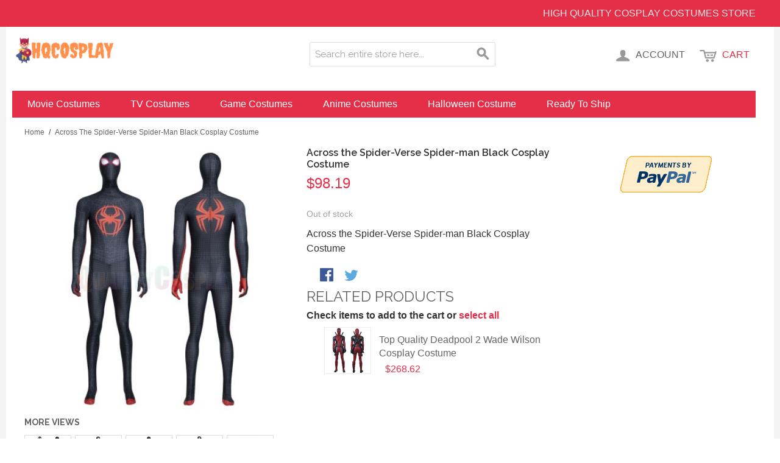

--- FILE ---
content_type: text/html; charset=UTF-8
request_url: https://www.hqcosplay.com/across-the-spider-verse-spider-man-black-cosplay-costume.html
body_size: 10495
content:

<!DOCTYPE html>

<!--[if lt IE 7 ]> <html lang="en" id="top" class="no-js ie6"> <![endif]-->
<!--[if IE 7 ]>    <html lang="en" id="top" class="no-js ie7"> <![endif]-->
<!--[if IE 8 ]>    <html lang="en" id="top" class="no-js ie8"> <![endif]-->
<!--[if IE 9 ]>    <html lang="en" id="top" class="no-js ie9"> <![endif]-->
<!--[if (gt IE 9)|!(IE)]><!--> <html lang="en" id="top" class="no-js"> <!--<![endif]-->

<head>
<meta http-equiv="Content-Type" content="text/html; charset=utf-8" />
<title>Across the Spider-Verse Spider-man Black Cosplay Costume - HQCOSPLAY</title>
<meta name="description" content="Best Across the Spider-Verse Spider-man Black Cosplay Costume in High Quality Cosplay Costumes Store Across the Spider-Verse Spider-man Black Cosplay Costume" />
<meta name="keywords" content="Across the Spider-Verse Spider-man Black Cosplay Costume, , Cosplay Costumes" />
<meta name="robots" content="INDEX,FOLLOW" />
<link rel="icon" href="https://www.hqcosplay.com/media/favicon/default/favicon.png" type="image/x-icon" />
<link rel="shortcut icon" href="https://www.hqcosplay.com/media/favicon/default/favicon.png" type="image/x-icon" />
<!--[if lt IE 7]>
<script type="text/javascript">
//<![CDATA[
    var BLANK_URL = 'https://www.hqcosplay.com/js/blank.html';
    var BLANK_IMG = 'https://www.hqcosplay.com/js/spacer.gif';
//]]>
</script>
<![endif]-->
<link rel="stylesheet" type="text/css" href="https://www.hqcosplay.com/js/tm/easylightbox/lightbox/css/lightbox.css" />
<link rel="stylesheet" type="text/css" href="https://www.hqcosplay.com/js/calendar/calendar-win2k-1.css" />
<link rel="stylesheet" type="text/css" href="https://www.hqcosplay.com/js/mageworx/lightbox/css/lightbox.css" />
<link rel="stylesheet" type="text/css" href="https://www.hqcosplay.com/skin/frontend/base/default/css/mageworx/customoptions/customoptions.css" media="all" />
<script type="text/javascript" src="https://www.hqcosplay.com/js/prototype/prototype.js"></script>
<script type="text/javascript" src="https://www.hqcosplay.com/js/lib/jquery/jquery-1.12.1.min.js"></script>
<script type="text/javascript" src="https://www.hqcosplay.com/js/lib/jquery/noconflict.js"></script>
<script type="text/javascript" src="https://www.hqcosplay.com/js/lib/ccard.js"></script>
<script type="text/javascript" src="https://www.hqcosplay.com/js/prototype/validation.js"></script>
<script type="text/javascript" src="https://www.hqcosplay.com/js/scriptaculous/builder.js"></script>
<script type="text/javascript" src="https://www.hqcosplay.com/js/scriptaculous/effects.js"></script>
<script type="text/javascript" src="https://www.hqcosplay.com/js/scriptaculous/dragdrop.js"></script>
<script type="text/javascript" src="https://www.hqcosplay.com/js/scriptaculous/controls.js"></script>
<script type="text/javascript" src="https://www.hqcosplay.com/js/scriptaculous/slider.js"></script>
<script type="text/javascript" src="https://www.hqcosplay.com/js/varien/js.js"></script>
<script type="text/javascript" src="https://www.hqcosplay.com/js/varien/form.js"></script>
<script type="text/javascript" src="https://www.hqcosplay.com/js/mage/translate.js"></script>
<script type="text/javascript" src="https://www.hqcosplay.com/js/mage/cookies.js"></script>
<script type="text/javascript" src="https://www.hqcosplay.com/js/tm/easylightbox/lightbox/js/lightbox.js"></script>
<script type="text/javascript" src="https://www.hqcosplay.com/js/tm/easylightbox/easylightbox.js"></script>
<script type="text/javascript" src="https://www.hqcosplay.com/js/varien/product.js"></script>
<script type="text/javascript" src="https://www.hqcosplay.com/js/varien/product_options.js"></script>
<script type="text/javascript" src="https://www.hqcosplay.com/js/varien/configurable.js"></script>
<script type="text/javascript" src="https://www.hqcosplay.com/js/calendar/calendar.js"></script>
<script type="text/javascript" src="https://www.hqcosplay.com/js/calendar/calendar-setup.js"></script>
<script type="text/javascript" src="https://www.hqcosplay.com/js/mageworx/lightbox/js/lightbox.js"></script>
<script type="text/javascript" src="https://www.hqcosplay.com/js/mageworx/tagtip.js"></script>
<script type="text/javascript" src="https://www.hqcosplay.com/skin/frontend/shop/default/js/lib/modernizr.custom.min.js"></script>
<script type="text/javascript" src="https://www.hqcosplay.com/skin/frontend/shop/default/js/lib/selectivizr.js"></script>
<script type="text/javascript" src="https://www.hqcosplay.com/skin/frontend/shop/default/js/lib/matchMedia.js"></script>
<script type="text/javascript" src="https://www.hqcosplay.com/skin/frontend/shop/default/js/lib/matchMedia.addListener.js"></script>
<script type="text/javascript" src="https://www.hqcosplay.com/skin/frontend/shop/default/js/lib/enquire.js"></script>
<script type="text/javascript" src="https://www.hqcosplay.com/skin/frontend/shop/default/js/app.js"></script>
<script type="text/javascript" src="https://www.hqcosplay.com/skin/frontend/shop/default/js/lib/jquery.cycle2.min.js"></script>
<script type="text/javascript" src="https://www.hqcosplay.com/skin/frontend/shop/default/js/lib/jquery.cycle2.swipe.min.js"></script>
<script type="text/javascript" src="https://www.hqcosplay.com/skin/frontend/shop/default/js/slideshow.js"></script>
<script type="text/javascript" src="https://www.hqcosplay.com/skin/frontend/shop/default/js/lib/imagesloaded.js"></script>
<script type="text/javascript" src="https://www.hqcosplay.com/skin/frontend/shop/default/js/minicart.js"></script>
<script type="text/javascript" src="https://www.hqcosplay.com/skin/frontend/shop/default/js/lib/elevatezoom/jquery.elevateZoom-3.0.8.min.js"></script>
<link rel="stylesheet" href="//fonts.googleapis.com/css?family=Raleway:300,400,500,700,600" />
<link rel="canonical" href="https://www.hqcosplay.com/across-the-spider-verse-spider-man-black-cosplay-costume.html" />
<!--[if  (lte IE 8) & (!IEMobile)]>
<link rel="stylesheet" type="text/css" href="https://www.hqcosplay.com/skin/frontend/shop/default/css/styles-ie8.css" media="all" />
<link rel="stylesheet" type="text/css" href="https://www.hqcosplay.com/skin/frontend/shop/default/css/madisonisland-ie8.css" media="all" />
<![endif]-->
<!--[if (gte IE 9) | (IEMobile)]><!-->
<link rel="stylesheet" type="text/css" href="https://www.hqcosplay.com/skin/frontend/shop/default/css/styles.css" media="all" />
<link rel="stylesheet" type="text/css" href="https://www.hqcosplay.com/skin/frontend/shop/default/css/madisonisland.css" media="all" />
<!--<![endif]-->
<!--[if lt IE 8]>
<link rel="stylesheet" type="text/css" href="https://www.hqcosplay.com/js/mageworx/lightbox/css/lightbox-ie.css" />
<![endif]-->

<script type="text/javascript">
//<![CDATA[
Mage.Cookies.path     = '/';
Mage.Cookies.domain   = '.www.hqcosplay.com';
//]]>
</script>
<meta name="viewport" content="initial-scale=1.0, width=device-width" />

<script type="text/javascript">
//<![CDATA[
optionalZipCountries = ["HK","IE","MO","PA"];
//]]>
</script>
<script type="text/javascript">//<![CDATA[
        var Translator = new Translate([]);
        //]]></script></head>
<body class=" catalog-product-view catalog-product-view product-across-the-spider-verse-spider-man-black-cosplay-costume">
<div class="wrapper">
        <noscript>
        <div class="global-site-notice noscript">
            <div class="notice-inner">
                <p>
                    <strong>JavaScript seems to be disabled in your browser.</strong><br />
                    You must have JavaScript enabled in your browser to utilize the functionality of this website.                </p>
            </div>
        </div>
    </noscript>
    <div class="page">
        
<div class="header-language-background">
    <div class="header-language-container">
        <div class="store-language-container">
                    </div>

        
        <p class="welcome-msg">High Quality Cosplay Costumes Store </p>
    </div>
</div>

<header id="header" class="page-header">
    <div class="page-header-container">
        <a class="logo" href="https://www.hqcosplay.com/">
            <img src="https://www.hqcosplay.com/skin/frontend/base/default/images/logo.png" alt="Quality Cosplay" class="large" />
            <img src="https://www.hqcosplay.com/skin/frontend/base/default/images/logo.png" alt="Quality Cosplay" class="small" />
        </a>

                <div class="store-language-container"></div>

        <!-- Skip Links -->

        <div class="skip-links">
            <a href="#header-nav" class="skip-link skip-nav">
                <span class="icon"></span>
                <span class="label">Menu</span>
            </a>

            <a href="#header-search" class="skip-link skip-search">
                <span class="icon"></span>
                <span class="label">Search</span>
            </a>

            <div class="account-cart-wrapper">
                <a href="https://www.hqcosplay.com/customer/account/" data-target-element="#header-account" class="skip-link skip-account">
                    <span class="icon"></span>
                    <span class="label">Account</span>
                </a>

                <!-- Cart -->

                <div class="header-minicart">
                    

<a href="https://www.hqcosplay.com/checkout/cart/" data-target-element="#header-cart" class="skip-link skip-cart  no-count">
    <span class="icon"></span>
    <span class="label">Cart</span>
    <span class="count">0</span>
</a>

<div id="header-cart" class="block block-cart skip-content">
    
<div id="minicart-error-message" class="minicart-message"></div>
<div id="minicart-success-message" class="minicart-message"></div>

<div class="minicart-wrapper">

    <p class="block-subtitle">
        Recently added item(s)        <a class="close skip-link-close" href="#" title="Close">&times;</a>
    </p>

                    <p class="empty">You have no items in your shopping cart.</p>

    </div>
</div>
                </div>
            </div>


        </div>

        <!-- Navigation -->

        <div id="header-nav" class="skip-content">
            
    <nav id="nav">
        <ol class="nav-primary">
            <li  class="level0 nav-1 first parent"><a href="https://www.hqcosplay.com/movie-costumes.html" class="level0 has-children">Movie Costumes</a><ul class="level0"><li  class="level1 nav-1-1 first"><a href="https://www.hqcosplay.com/ant-man.html" class="level1 ">Ant-Man</a></li><li  class="level1 nav-1-2"><a href="https://www.hqcosplay.com/arthur-curry.html" class="level1 ">Arthur Curry</a></li><li  class="level1 nav-1-3"><a href="https://www.hqcosplay.com/avengers.html" class="level1 ">Avengers</a></li><li  class="level1 nav-1-4"><a href="https://www.hqcosplay.com/batman.html" class="level1 ">Batman</a></li><li  class="level1 nav-1-5"><a href="https://www.hqcosplay.com/billy-batson.html" class="level1 ">Billy Batson</a></li><li  class="level1 nav-1-6"><a href="https://www.hqcosplay.com/black-panther.html" class="level1 ">Black Panther</a></li><li  class="level1 nav-1-7"><a href="https://www.hqcosplay.com/black-widow.html" class="level1 ">Black Widow</a></li><li  class="level1 nav-1-8"><a href="https://www.hqcosplay.com/captain-america.html" class="level1 ">Captain America</a></li><li  class="level1 nav-1-9"><a href="https://www.hqcosplay.com/captain-marvel.html" class="level1 ">Captain Marvel</a></li><li  class="level1 nav-1-10"><a href="https://www.hqcosplay.com/deadpool.html" class="level1 ">Deadpool</a></li><li  class="level1 nav-1-11"><a href="https://www.hqcosplay.com/doctor-strange.html" class="level1 ">Doctor Strange</a></li><li  class="level1 nav-1-12"><a href="https://www.hqcosplay.com/encanto.html" class="level1 ">Encanto</a></li><li  class="level1 nav-1-13"><a href="https://www.hqcosplay.com/eternals.html" class="level1 ">Eternals </a></li><li  class="level1 nav-1-14"><a href="https://www.hqcosplay.com/fantastic-beasts.html" class="level1 ">Fantastic Beasts</a></li><li  class="level1 nav-1-15"><a href="https://www.hqcosplay.com/frozen.html" class="level1 ">Frozen</a></li><li  class="level1 nav-1-16"><a href="https://www.hqcosplay.com/guardians-of-the-galaxy.html" class="level1 ">Guardians of the Galaxy</a></li><li  class="level1 nav-1-17"><a href="https://www.hqcosplay.com/hawkeye.html" class="level1 ">Hawkeye</a></li><li  class="level1 nav-1-18"><a href="https://www.hqcosplay.com/justice-league.html" class="level1 ">Justice League</a></li><li  class="level1 nav-1-19"><a href="https://www.hqcosplay.com/loki.html" class="level1 ">Loki</a></li><li  class="level1 nav-1-20"><a href="https://www.hqcosplay.com/spider-man.html" class="level1 ">Spider Man</a></li><li  class="level1 nav-1-21"><a href="https://www.hqcosplay.com/star-wars.html" class="level1 ">Star Wars</a></li><li  class="level1 nav-1-22"><a href="https://www.hqcosplay.com/suicide-squad.html" class="level1 ">Suicide Squad</a></li><li  class="level1 nav-1-23"><a href="https://www.hqcosplay.com/thor.html" class="level1 ">Thor</a></li><li  class="level1 nav-1-24"><a href="https://www.hqcosplay.com/the-incredibles.html" class="level1 ">The Incredibles</a></li><li  class="level1 nav-1-25"><a href="https://www.hqcosplay.com/wanda.html" class="level1 ">Wanda </a></li><li  class="level1 nav-1-26"><a href="https://www.hqcosplay.com/what-if.html" class="level1 ">What If</a></li><li  class="level1 nav-1-27"><a href="https://www.hqcosplay.com/ww-diana-prince.html" class="level1 ">WW Diana Prince</a></li><li  class="level1 nav-1-28"><a href="https://www.hqcosplay.com/x-men.html" class="level1 ">X-Men</a></li><li  class="level1 nav-1-29 last"><a href="https://www.hqcosplay.com/zootopia.html" class="level1 ">Zootopia</a></li></ul></li><li  class="level0 nav-2 parent"><a href="https://www.hqcosplay.com/tv-costumes.html" class="level0 has-children">TV Costumes</a><ul class="level0"><li  class="level1 nav-2-1 first"><a href="https://www.hqcosplay.com/game-of-thrones.html" class="level1 ">Game of Thrones</a></li><li  class="level1 nav-2-2"><a href="https://www.hqcosplay.com/green-arrow.html" class="level1 ">Green Arrow</a></li><li  class="level1 nav-2-3"><a href="https://www.hqcosplay.com/legends-of-tomorrow.html" class="level1 ">Legends of Tomorrow</a></li><li  class="level1 nav-2-4"><a href="https://www.hqcosplay.com/inhumans.html" class="level1 ">Inhumans</a></li><li  class="level1 nav-2-5"><a href="https://www.hqcosplay.com/once-upon-a-time.html" class="level1 ">Once Upon a Time</a></li><li  class="level1 nav-2-6"><a href="https://www.hqcosplay.com/the-flash.html" class="level1 ">The Flash</a></li><li  class="level1 nav-2-7"><a href="https://www.hqcosplay.com/titans.html" class="level1 ">Titans</a></li><li  class="level1 nav-2-8"><a href="https://www.hqcosplay.com/homelander.html" class="level1 ">The Boys</a></li><li  class="level1 nav-2-9 last"><a href="https://www.hqcosplay.com/vikings.html" class="level1 ">Vikings</a></li></ul></li><li  class="level0 nav-3 parent"><a href="https://www.hqcosplay.com/game-costumes.html" class="level0 has-children">Game Costumes</a><ul class="level0"><li  class="level1 nav-3-1 first"><a href="https://www.hqcosplay.com/apex-legends.html" class="level1 ">Apex Legends</a></li><li  class="level1 nav-3-2"><a href="https://www.hqcosplay.com/arknights.html" class="level1 ">Arknights</a></li><li  class="level1 nav-3-3"><a href="https://www.hqcosplay.com/assassins-creed.html" class="level1 ">Assassin's Creed</a></li><li  class="level1 nav-3-4"><a href="https://www.hqcosplay.com/bg3.html" class="level1 ">BG3</a></li><li  class="level1 nav-3-5"><a href="https://www.hqcosplay.com/black-myth-wukong.html" class="level1 ">Black Myth: Wukong</a></li><li  class="level1 nav-3-6"><a href="https://www.hqcosplay.com/blue-archive.html" class="level1 ">Blue Archive</a></li><li  class="level1 nav-3-7"><a href="https://www.hqcosplay.com/cyberpunk-2077.html" class="level1 ">Cyberpunk 2077</a></li><li  class="level1 nav-3-8"><a href="https://www.hqcosplay.com/devil-may-cry.html" class="level1 ">Devil May Cry</a></li><li  class="level1 nav-3-9"><a href="https://www.hqcosplay.com/elden-ring.html" class="level1 ">Elden Ring</a></li><li  class="level1 nav-3-10"><a href="https://www.hqcosplay.com/final-fantasy.html" class="level1 ">Final Fantasy</a></li><li  class="level1 nav-3-11"><a href="https://www.hqcosplay.com/fire-emblem.html" class="level1 ">Fire Emblem</a></li><li  class="level1 nav-3-12"><a href="https://www.hqcosplay.com/genshin-impact.html" class="level1 ">Genshin Impact</a></li><li  class="level1 nav-3-13"><a href="https://www.hqcosplay.com/goddess-of-victory.html" class="level1 ">Goddess of Victory</a></li><li  class="level1 nav-3-14"><a href="https://www.hqcosplay.com/honor-of-kings.html" class="level1 ">Honor of Kings</a></li><li  class="level1 nav-3-15"><a href="https://www.hqcosplay.com/honkai-star-rail.html" class="level1 ">Honkai: Star Rail</a></li><li  class="level1 nav-3-16"><a href="https://www.hqcosplay.com/lol.html" class="level1 ">LOL</a></li><li  class="level1 nav-3-17"><a href="https://www.hqcosplay.com/love-and-deepspace.html" class="level1 ">Love and Deepspace</a></li><li  class="level1 nav-3-18"><a href="https://www.hqcosplay.com/naraka-bladepoint.html" class="level1 ">Naraka Bladepoint</a></li><li  class="level1 nav-3-19"><a href="https://www.hqcosplay.com/nier-automata.html" class="level1 ">NieR:Automata</a></li><li  class="level1 nav-3-20"><a href="https://www.hqcosplay.com/identity-v.html" class="level1 ">Identity V</a></li><li  class="level1 nav-3-21"><a href="https://www.hqcosplay.com/overwatch.html" class="level1 ">Overwatch</a></li><li  class="level1 nav-3-22"><a href="https://www.hqcosplay.com/pubg.html" class="level1 ">PUBG</a></li><li  class="level1 nav-3-23"><a href="https://www.hqcosplay.com/persona.html" class="level1 ">Persona</a></li><li  class="level1 nav-3-24"><a href="https://www.hqcosplay.com/resident-evil.html" class="level1 ">Resident Evil</a></li><li  class="level1 nav-3-25"><a href="https://www.hqcosplay.com/the-legend-of-zelda.html" class="level1 ">The Legend of Zelda</a></li><li  class="level1 nav-3-26"><a href="https://www.hqcosplay.com/valorant.html" class="level1 ">Valorant </a></li><li  class="level1 nav-3-27"><a href="https://www.hqcosplay.com/vocaloid.html" class="level1 ">Vocaloid</a></li><li  class="level1 nav-3-28"><a href="https://www.hqcosplay.com/street-fighter.html" class="level1 ">Street Fighter</a></li><li  class="level1 nav-3-29 last"><a href="https://www.hqcosplay.com/zenless-zone-zero.html" class="level1 ">Zenless Zone Zero</a></li></ul></li><li  class="level0 nav-4 parent"><a href="https://www.hqcosplay.com/anime-costumes.html" class="level0 has-children">Anime Costumes</a><ul class="level0"><li  class="level1 nav-4-1 first"><a href="https://www.hqcosplay.com/aikatsu.html" class="level1 ">Aikatsu!</a></li><li  class="level1 nav-4-2"><a href="https://www.hqcosplay.com/bang-dream.html" class="level1 ">BanG Dream!</a></li><li  class="level1 nav-4-3"><a href="https://www.hqcosplay.com/black-butler.html" class="level1 ">Black Butler</a></li><li  class="level1 nav-4-4"><a href="https://www.hqcosplay.com/bungo-stray-dogs.html" class="level1 ">Bungo Stray Dogs</a></li><li  class="level1 nav-4-5"><a href="https://www.hqcosplay.com/demon-slayer.html" class="level1 ">Demon Slayer</a></li><li  class="level1 nav-4-6"><a href="https://www.hqcosplay.com/danganronpa.html" class="level1 ">Danganronpa</a></li><li  class="level1 nav-4-7"><a href="https://www.hqcosplay.com/frieren.html" class="level1 ">Frieren</a></li><li  class="level1 nav-4-8"><a href="https://www.hqcosplay.com/hazbin-hotel.html" class="level1 ">Hazbin Hotel</a></li><li  class="level1 nav-4-9"><a href="https://www.hqcosplay.com/hunter-hunter.html" class="level1 "> Hunter × Hunter </a></li><li  class="level1 nav-4-10"><a href="https://www.hqcosplay.com/jojo-s-bizarre-adventure.html" class="level1 ">JoJo's Bizarre Adventure</a></li><li  class="level1 nav-4-11"><a href="https://www.hqcosplay.com/jujutsu-kaisen.html" class="level1 ">Jujutsu Kaisen</a></li><li  class="level1 nav-4-12"><a href="https://www.hqcosplay.com/lovelive.html" class="level1 ">Love Live!</a></li><li  class="level1 nav-4-13"><a href="https://www.hqcosplay.com/my-dress-up-darling.html" class="level1 ">My Dress-Up Darling</a></li><li  class="level1 nav-4-14"><a href="https://www.hqcosplay.com/my-hero-academia.html" class="level1 ">My Hero Academia</a></li><li  class="level1 nav-4-15"><a href="https://www.hqcosplay.com/naruto.html" class="level1 ">Naruto</a></li><li  class="level1 nav-4-16"><a href="https://www.hqcosplay.com/one-piece.html" class="level1 ">One Piece </a></li><li  class="level1 nav-4-17"><a href="https://www.hqcosplay.com/oshi-no-ko.html" class="level1 ">Oshi No Ko</a></li><li  class="level1 nav-4-18"><a href="https://www.hqcosplay.com/pretty-derby.html" class="level1 ">Pretty Derby</a></li><li  class="level1 nav-4-19"><a href="https://www.hqcosplay.com/sailor-moon.html" class="level1 ">Sailor Moon</a></li><li  class="level1 nav-4-20"><a href="https://www.hqcosplay.com/shugo-chara.html" class="level1 ">Shugo Chara</a></li><li  class="level1 nav-4-21"><a href="https://www.hqcosplay.com/sk8-the-infinity.html" class="level1 ">SK8 the Infinity</a></li><li  class="level1 nav-4-22"><a href="https://www.hqcosplay.com/the-apothecary-diaries.html" class="level1 ">The Apothecary Diaries</a></li><li  class="level1 nav-4-23"><a href="https://www.hqcosplay.com/toilet-bound-hanako-kun.html" class="level1 ">Toilet Bound Hanako-Kun</a></li><li  class="level1 nav-4-24"><a href="https://www.hqcosplay.com/tokyo-revengers.html" class="level1 ">Tokyo Revengers</a></li><li  class="level1 nav-4-25 last"><a href="https://www.hqcosplay.com/virtual-series.html" class="level1 ">Virtual Series</a></li></ul></li><li  class="level0 nav-5 parent"><a href="https://www.hqcosplay.com/halloween-costume.html" class="level0 has-children">Halloween Costume</a><ul class="level0"><li  class="level1 nav-5-1 first parent"><a href="https://www.hqcosplay.com/costumes.html" class="level1 has-children">Costumes</a><ul class="level1"><li  class="level2 nav-5-1-1 first"><a href="https://www.hqcosplay.com/couples-costumes.html" class="level2 ">Couples Costumes</a></li><li  class="level2 nav-5-1-2"><a href="https://www.hqcosplay.com/group-costumes.html" class="level2 ">Group Costumes</a></li><li  class="level2 nav-5-1-3"><a href="https://www.hqcosplay.com/family-ostumes.html" class="level2 ">Family Costumes</a></li><li  class="level2 nav-5-1-4"><a href="https://www.hqcosplay.com/adults-costumes.html" class="level2 ">Adults Costumes</a></li><li  class="level2 nav-5-1-5 last"><a href="https://www.hqcosplay.com/kids-costumes.html" class="level2 ">Kids Costumes</a></li></ul></li><li  class="level1 nav-5-2 last parent"><a href="https://www.hqcosplay.com/onesies.html" class="level1 has-children">Onesies</a><ul class="level1"><li  class="level2 nav-5-2-1 first"><a href="https://www.hqcosplay.com/couples-onesies.html" class="level2 ">Couples Onesies</a></li><li  class="level2 nav-5-2-2"><a href="https://www.hqcosplay.com/family-onesies.html" class="level2 ">Family Onesies</a></li><li  class="level2 nav-5-2-3"><a href="https://www.hqcosplay.com/group-onesies.html" class="level2 ">Group Onesies</a></li><li  class="level2 nav-5-2-4"><a href="https://www.hqcosplay.com/adult-oneises.html" class="level2 ">Adult Oneises</a></li><li  class="level2 nav-5-2-5 last"><a href="https://www.hqcosplay.com/kids-onesies.html" class="level2 ">Kids Onesies</a></li></ul></li></ul></li><li  class="level0 nav-6 last"><a href="https://www.hqcosplay.com/ready-to-ship.html" class="level0 ">Ready To Ship</a></li>        </ol>
    </nav>
        </div>

        <!-- Search -->

        <div id="header-search" class="skip-content">
            
<form id="search_mini_form" action="https://www.hqcosplay.com/catalogsearch/result/" method="get">
    <div class="input-box">
        <label for="search">Search:</label>
        <input id="search" type="search" name="q" value="" class="input-text required-entry" maxlength="128" placeholder="Search entire store here..." />
        <button type="submit" title="Search" class="button search-button"><span><span>Search</span></span></button>
    </div>

    <div id="search_autocomplete" class="search-autocomplete"></div>
    <script type="text/javascript">
    //<![CDATA[
        var searchForm = new Varien.searchForm('search_mini_form', 'search', '');
        searchForm.initAutocomplete('https://www.hqcosplay.com/catalogsearch/ajax/suggest/', 'search_autocomplete');
    //]]>
    </script>
</form>
        </div>

        <!-- Account -->

        <div id="header-account" class="skip-content">
            <div class="links">
        <ul>
                                    <li class="first" ><a href="https://www.hqcosplay.com/customer/account/" title="My Account" >My Account</a></li>
                                                                                                <li ><a href="https://www.hqcosplay.com/checkout/cart/" title="My Cart" class="top-link-cart">My Cart</a></li>
                                                <li ><a href="https://www.hqcosplay.com/checkout/" title="Checkout" class="top-link-checkout">Checkout</a></li>
                                                <li ><a href="https://www.hqcosplay.com/customer/account/create/" title="Register" >Register</a></li>
                                                <li ><a href="https://www.hqcosplay.com/blog/" title="Blog" class="top-link-blog">Blog</a></li>
                                                <li class=" last" ><a href="https://www.hqcosplay.com/customer/account/login/" title="Log In" >Log In</a></li>
                        </ul>
</div>
        </div>
    </div>
</header>


        <div class="main-container col2-right-layout">
            <div class="main">
                <div class="breadcrumbs">
    <ul>
                    <li class="home">
                            <a href="https://www.hqcosplay.com/" title="Go to Home Page">Home</a>
                                        <span>/ </span>
                        </li>
                    <li class="product">
                            <strong>Across the Spider-Verse Spider-man Black Cosplay Costume</strong>
                                    </li>
            </ul>
</div>
                <div class="col-main">
                                        <script type="text/javascript">
    var optionsPrice = new Product.OptionsPrice({"priceFormat":{"pattern":"$%s","precision":2,"requiredPrecision":2,"decimalSymbol":".","groupSymbol":",","groupLength":3,"integerRequired":1},"includeTax":"false","showIncludeTax":false,"showBothPrices":false,"idSuffix":"_clone","oldPlusDisposition":0,"plusDisposition":0,"plusDispositionTax":0,"oldMinusDisposition":0,"minusDisposition":0,"productId":"2097","productPrice":98.19,"productOldPrice":98.19,"priceInclTax":98.19,"priceExclTax":98.19,"skipCalculate":1,"defaultTax":0,"currentTax":0,"tierPrices":[],"tierPricesInclTax":[],"swatchPrices":null});
</script>
<div id="messages_product_view"></div>
<div class="product-view">
    <div class="product-essential">
        <form action="https://www.hqcosplay.com/checkout/cart/add/uenc/aHR0cHM6Ly93d3cuaHFjb3NwbGF5LmNvbS9hY3Jvc3MtdGhlLXNwaWRlci12ZXJzZS1zcGlkZXItbWFuLWJsYWNrLWNvc3BsYXktY29zdHVtZS5odG1s/product/2097/form_key/GFDnpMlUqxKvoDz6/" method="post" id="product_addtocart_form" enctype="multipart/form-data">
            <input name="form_key" type="hidden" value="GFDnpMlUqxKvoDz6" />
            <div class="no-display">
                <input type="hidden" name="product" value="2097" />
                <input type="hidden" name="related_product" id="related-products-field" value="" />
            </div>

            <div class="product-img-box">
                <div class="product-name">
                    <h1>Across the Spider-Verse Spider-man Black Cosplay Costume</h1>
                </div>
                
<a href="https://www.hqcosplay.com/media/catalog/product/cache/1/image/1846869c1dc33073a7cef4d02206ecea/1/_/1_26.jpg"
    data-lightbox="rotation"
    title=""
    onclick="return false;"
    class="main-image"
><img src="https://www.hqcosplay.com/media/catalog/product/cache/1/image/400x400/1846869c1dc33073a7cef4d02206ecea/1/_/1_26.jpg" alt=""
/></a>

    <div class="more-views">
        <h4>More Views</h4>
        <ul class="product-image-thumbs">
                                <li>
                <a href="https://www.hqcosplay.com/media/catalog/product/cache/1/image/1846869c1dc33073a7cef4d02206ecea/1/_/1_26.jpg"
                    data-lightbox="rotation"
                    title=""
                    onclick="return false;"
                ><img src="https://www.hqcosplay.com/media/catalog/product/cache/1/thumbnail/75x75/9df78eab33525d08d6e5fb8d27136e95/1/_/1_26.jpg"
                    alt=""
                /></a>
            </li>
                                <li>
                <a href="https://www.hqcosplay.com/media/catalog/product/cache/1/image/1846869c1dc33073a7cef4d02206ecea/2/_/2_20.jpg"
                    data-lightbox="rotation"
                    title=""
                    onclick="return false;"
                ><img src="https://www.hqcosplay.com/media/catalog/product/cache/1/thumbnail/75x75/9df78eab33525d08d6e5fb8d27136e95/2/_/2_20.jpg"
                    alt=""
                /></a>
            </li>
                                <li>
                <a href="https://www.hqcosplay.com/media/catalog/product/cache/1/image/1846869c1dc33073a7cef4d02206ecea/4/_/4_21.jpg"
                    data-lightbox="rotation"
                    title=""
                    onclick="return false;"
                ><img src="https://www.hqcosplay.com/media/catalog/product/cache/1/thumbnail/75x75/9df78eab33525d08d6e5fb8d27136e95/4/_/4_21.jpg"
                    alt=""
                /></a>
            </li>
                                <li>
                <a href="https://www.hqcosplay.com/media/catalog/product/cache/1/image/1846869c1dc33073a7cef4d02206ecea/3/_/3_22.jpg"
                    data-lightbox="rotation"
                    title=""
                    onclick="return false;"
                ><img src="https://www.hqcosplay.com/media/catalog/product/cache/1/thumbnail/75x75/9df78eab33525d08d6e5fb8d27136e95/3/_/3_22.jpg"
                    alt=""
                /></a>
            </li>
                                <li>
                <a href="https://www.hqcosplay.com/media/catalog/product/cache/1/image/1846869c1dc33073a7cef4d02206ecea/_/-/_-1_0004_me3a0788.jpg"
                    data-lightbox="rotation"
                    title=""
                    onclick="return false;"
                ><img src="https://www.hqcosplay.com/media/catalog/product/cache/1/thumbnail/75x75/9df78eab33525d08d6e5fb8d27136e95/_/-/_-1_0004_me3a0788.jpg"
                    alt=""
                /></a>
            </li>
                                <li>
                <a href="https://www.hqcosplay.com/media/catalog/product/cache/1/image/1846869c1dc33073a7cef4d02206ecea/_/-/_-1_0003_me3a0789.jpg"
                    data-lightbox="rotation"
                    title=""
                    onclick="return false;"
                ><img src="https://www.hqcosplay.com/media/catalog/product/cache/1/thumbnail/75x75/9df78eab33525d08d6e5fb8d27136e95/_/-/_-1_0003_me3a0789.jpg"
                    alt=""
                /></a>
            </li>
                                <li>
                <a href="https://www.hqcosplay.com/media/catalog/product/cache/1/image/1846869c1dc33073a7cef4d02206ecea/_/-/_-1_0002_me3a0790.jpg"
                    data-lightbox="rotation"
                    title=""
                    onclick="return false;"
                ><img src="https://www.hqcosplay.com/media/catalog/product/cache/1/thumbnail/75x75/9df78eab33525d08d6e5fb8d27136e95/_/-/_-1_0002_me3a0790.jpg"
                    alt=""
                /></a>
            </li>
                                <li>
                <a href="https://www.hqcosplay.com/media/catalog/product/cache/1/image/1846869c1dc33073a7cef4d02206ecea/_/-/_-1_0010_me3a0801.jpg"
                    data-lightbox="rotation"
                    title=""
                    onclick="return false;"
                ><img src="https://www.hqcosplay.com/media/catalog/product/cache/1/thumbnail/75x75/9df78eab33525d08d6e5fb8d27136e95/_/-/_-1_0010_me3a0801.jpg"
                    alt=""
                /></a>
            </li>
                                <li>
                <a href="https://www.hqcosplay.com/media/catalog/product/cache/1/image/1846869c1dc33073a7cef4d02206ecea/_/-/_-1_0011_me3a0800.jpg"
                    data-lightbox="rotation"
                    title=""
                    onclick="return false;"
                ><img src="https://www.hqcosplay.com/media/catalog/product/cache/1/thumbnail/75x75/9df78eab33525d08d6e5fb8d27136e95/_/-/_-1_0011_me3a0800.jpg"
                    alt=""
                /></a>
            </li>
                                <li>
                <a href="https://www.hqcosplay.com/media/catalog/product/cache/1/image/1846869c1dc33073a7cef4d02206ecea/_/-/_-1_0012_me3a0799.jpg"
                    data-lightbox="rotation"
                    title=""
                    onclick="return false;"
                ><img src="https://www.hqcosplay.com/media/catalog/product/cache/1/thumbnail/75x75/9df78eab33525d08d6e5fb8d27136e95/_/-/_-1_0012_me3a0799.jpg"
                    alt=""
                /></a>
            </li>
                                <li>
                <a href="https://www.hqcosplay.com/media/catalog/product/cache/1/image/1846869c1dc33073a7cef4d02206ecea/_/-/_-1_0014_me3a0797.jpg"
                    data-lightbox="rotation"
                    title=""
                    onclick="return false;"
                ><img src="https://www.hqcosplay.com/media/catalog/product/cache/1/thumbnail/75x75/9df78eab33525d08d6e5fb8d27136e95/_/-/_-1_0014_me3a0797.jpg"
                    alt=""
                /></a>
            </li>
                                <li>
                <a href="https://www.hqcosplay.com/media/catalog/product/cache/1/image/1846869c1dc33073a7cef4d02206ecea/_/-/_-1_0018_me3a0793.jpg"
                    data-lightbox="rotation"
                    title=""
                    onclick="return false;"
                ><img src="https://www.hqcosplay.com/media/catalog/product/cache/1/thumbnail/75x75/9df78eab33525d08d6e5fb8d27136e95/_/-/_-1_0018_me3a0793.jpg"
                    alt=""
                /></a>
            </li>
                                <li>
                <a href="https://www.hqcosplay.com/media/catalog/product/cache/1/image/1846869c1dc33073a7cef4d02206ecea/f/i/file_22.jpg"
                    data-lightbox="rotation"
                    title=""
                    onclick="return false;"
                ><img src="https://www.hqcosplay.com/media/catalog/product/cache/1/thumbnail/75x75/9df78eab33525d08d6e5fb8d27136e95/f/i/file_22.jpg"
                    alt=""
                /></a>
            </li>
                </ul>
    </div>

            </div>

            <div class="product-shop">
                <div class="product-name">
                    <span class="h1">Across the Spider-Verse Spider-man Black Cosplay Costume</span>
                </div>

                <div class="price-info">
                    

                        
    <div class="price-box">
                                                                <span class="regular-price" id="product-price-2097">
                                            <span class="price">$98.19</span>                                    </span>
                        
        </div>

                                        
                </div>

                <div class="extra-info">
                                                    <p class="availability out-of-stock">
            <span class="label">Availability:</span>
            <span class="value">Out of stock</span>
        </p>
                    </div>

                
                                    <div class="short-description">
                        <div class="std">Across the Spider-Verse Spider-man Black Cosplay Costume</div>
                    </div>
                



                
                
            </div>

            <div class="add-to-cart-wrapper">
                
                
                                    <div class="add-to-box">
                        

<ul class="add-to-links">

</ul>

                        

<ul class="sharing-links">
    
                    <li>
                <a href="https://www.facebook.com/sharer.php?s=100&p[url]=https%3A%2F%2Fwww.hqcosplay.com%2Facross-the-spider-verse-spider-man-black-cosplay-costume.html&p[images][0]=https%3A%2F%2Fwww.hqcosplay.com%2Fmedia%2Fcatalog%2Fproduct%2Fcache%2F1%2Fimage%2F1846869c1dc33073a7cef4d02206ecea%2F1%2F_%2F1_26.jpg&p[title]=Across+the+Spider-Verse+Spider-man+Black+Cosplay+Costume&p[summary]=Across+the+Spider-Verse+Spider-man+Black+Cosplay+Costume" target="_blank" title="Share on Facebook" class="link-facebook">
            Share Facebook        </a>
    </li>
    <li>
        <a href="https://twitter.com/home?status=Across+the+Spider-Verse+Spider-man+Black+Cosplay+Costume+https%3A%2F%2Fwww.hqcosplay.com%2Facross-the-spider-verse-spider-man-black-cosplay-costume.html" target="_blank" title="Share on Twitter" class="link-twitter">Share on Twitter</a>
    </li>
</ul>

                    </div>
                            </div>

            <div class="block block-related">
    <div class="block-title">
        <h2>Related Products</h2>
    </div>
    <div class="block-content">
        <p class="block-subtitle">Check items to add to the cart or&nbsp;<a href="#" onclick="selectAllRelated(this); return false;">select all</a></p>
        <ol class="mini-products-list" id="block-related">
                    <li class="item">
                                                                    <div class="product">
                    <a href="https://www.hqcosplay.com/top-quality-deadpool-2-wade-wilson-cosplay-costume.html" title="Top Quality Deadpool 2 Wade Wilson Cosplay Costume" class="product-image"><img src="https://www.hqcosplay.com/media/catalog/product/cache/1/thumbnail/75x/9df78eab33525d08d6e5fb8d27136e95/6/_/6.png" width="75" height="75" alt="Top Quality Deadpool 2 Wade Wilson Cosplay Costume" /></a>
                    <div class="product-details">
                        <p class="product-name"><a href="https://www.hqcosplay.com/top-quality-deadpool-2-wade-wilson-cosplay-costume.html">Top Quality Deadpool 2 Wade Wilson Cosplay Costume</a></p>
                        

                        
    <div class="price-box">
                                                                <span class="regular-price" id="product-price-2-related">
                                            <span class="price">$268.62</span>                                    </span>
                        
        </div>

                                            </div>
                </div>
            </li>
                </ol>
        <script type="text/javascript">decorateList('block-related', 'none-recursive')</script>
    </div>
    <script type="text/javascript">
    //<![CDATA[
    $$('.related-checkbox').each(function(elem){
        Event.observe(elem, 'click', addRelatedToProduct)
    });

    var relatedProductsCheckFlag = false;
    function selectAllRelated(txt){
        if (relatedProductsCheckFlag == false) {
            $$('.related-checkbox').each(function(elem){
                elem.checked = true;
            });
            relatedProductsCheckFlag = true;
            txt.innerHTML="unselect all";
        } else {
            $$('.related-checkbox').each(function(elem){
                elem.checked = false;
            });
            relatedProductsCheckFlag = false;
            txt.innerHTML="select all";
        }
        addRelatedToProduct();
    }

    function addRelatedToProduct(){
        var checkboxes = $$('.related-checkbox');
        var values = [];
        for(var i=0;i<checkboxes.length;i++){
            if(checkboxes[i].checked) values.push(checkboxes[i].value);
        }
        if($('related-products-field')){
            $('related-products-field').value = values.join(',');
        }
    }
    //]]>
    </script>
</div>

            <div class="clearer"></div>
                    </form>
        <script type="text/javascript">
        //<![CDATA[
            var productAddToCartForm = new VarienForm('product_addtocart_form');
            productAddToCartForm.submit = function(button, url) {
                if (this.validator.validate()) {
                    var form = this.form;
                    var oldUrl = form.action;

                    if (url) {
                       form.action = url;
                    }
                    var e = null;
                    try {
                        this.form.submit();
                    } catch (e) {
                    }
                    this.form.action = oldUrl;
                    if (e) {
                        throw e;
                    }

                    if (button && button != 'undefined') {
                        button.disabled = true;
                    }
                }
            }.bind(productAddToCartForm);

            productAddToCartForm.submitLight = function(button, url){
                if(this.validator) {
                    var nv = Validation.methods;
                    delete Validation.methods['required-entry'];
                    delete Validation.methods['validate-one-required'];
                    delete Validation.methods['validate-one-required-by-name'];
                    // Remove custom datetime validators
                    for (var methodName in Validation.methods) {
                        if (methodName.match(/^validate-datetime-.*/i)) {
                            delete Validation.methods[methodName];
                        }
                    }

                    if (this.validator.validate()) {
                        if (url) {
                            this.form.action = url;
                        }
                        this.form.submit();
                    }
                    Object.extend(Validation.methods, nv);
                }
            }.bind(productAddToCartForm);
        //]]>
        </script>
    </div>

    <div class="product-collateral toggle-content tabs">
                    <dl id="collateral-tabs" class="collateral-tabs">
                                    <dt class="tab"><span>Description</span></dt>
                    <dd class="tab-container">
                        <div class="tab-content">    <h2>Details</h2>
    <div class="std">
        <p>Across the Spider-Verse Spider-man Black Cosplay Costume</p>
<p>Sources: Across the Spider-Verse</p>
<p>Character: Spider-man</p>
<p>Material: Roman cloth, cotton fabric etc</p>
<p>Package Includes: Jumpsuit, head cover</p>
<p>Processing/Tailoring time: 15-25 working days.&nbsp; It may vary depending upon each individual item.</p>
<p>Please check our size chart before you do the purchase and this product NOT supports tailor-made.</p>
<p><span><img src="https://www.hqcosplay.com/media/wysiwyg/Men_Size.jpg" /><img src="https://www.hqcosplay.com/media/wysiwyg/Women_s_size.png" /><img src="https://www.hqcosplay.com/media/wysiwyg/QQ_20220808110215.png" /><img src="https://www.hqcosplay.com/media/wysiwyg/QQ_20220808110210.png" /></span></p>    </div>
</div>
                    </dd>
                                    <dt class="tab"><span>Reviews</span></dt>
                    <dd class="tab-container">
                        <div class="tab-content">
<div class="box-collateral box-reviews" id="customer-reviews">
                <p class="no-rating"><a href="https://www.hqcosplay.com/review/product/list/id/2097/#review-form">Be the first to review this product</a></p>
        </div>
</div>
                    </dd>
                            </dl>
            </div>

    <div class="box-collateral box-up-sell">
    <h2>You may also be interested in the following product(s)</h2>
    <ul class="products-grid products-grid--max-6-col" id="upsell-product-table">
                        <li>
            <a href="https://www.hqcosplay.com/spiderman-parallel-world-women-s-cosplay-costume.html" title="Spider Man Parallel Cosmic Women Cosplay Costume" class="product-image">
                <img src="https://www.hqcosplay.com/media/catalog/product/cache/1/small_image/280x/9df78eab33525d08d6e5fb8d27136e95/s/p/spiderman-parallel-world-women-s-cosplay-costume.jpg" alt="Spider Man Parallel Cosmic Women Cosplay Costume" />
            </a>
            <h3 class="product-name"><a href="https://www.hqcosplay.com/spiderman-parallel-world-women-s-cosplay-costume.html" title="Spider Man Parallel Cosmic Women Cosplay Costume">Spider Man Parallel Cosmic Women Cosplay Costume</a></h3>
            

                        
    <div class="price-box">
                                            
                    <p class="old-price">
                <span class="price-label">Regular Price:</span>
                <span class="price" id="old-price-1888-upsell">
                    $189.99                </span>
            </p>

                            <p class="special-price">
                    <span class="price-label">Special Price</span>
                <span class="price" id="product-price-1888-upsell">
                    $129.99                </span>
                </p>
                    
    
        </div>

                <div class="ratings">
                    <div class="rating-box">
                <div class="rating" style="width:95%"></div>
            </div>
                <p class="rating-links">
            <a href="https://www.hqcosplay.com/review/product/list/id/1888/">5 Review(s)</a>
            <span class="separator">|</span>
            <a href="https://www.hqcosplay.com/review/product/list/id/1888/#review-form">Add Your Review</a>
        </p>
    </div>
        </li>
                            <li>
            <a href="https://www.hqcosplay.com/spider-man-parallel-cosmic-spider-man-noir-male-cosplay-costume.html" title="Spider Man Parallel Cosmic Spider-Man Noir male Cosplay Costume" class="product-image">
                <img src="https://www.hqcosplay.com/media/catalog/product/cache/1/small_image/280x/9df78eab33525d08d6e5fb8d27136e95/i/m/img_6596_wps___.jpg" alt="Spider Man Parallel Cosmic Spider-Man Noir male Cosplay Costume" />
            </a>
            <h3 class="product-name"><a href="https://www.hqcosplay.com/spider-man-parallel-cosmic-spider-man-noir-male-cosplay-costume.html" title="Spider Man Parallel Cosmic Spider-Man Noir male Cosplay Costume">Spider Man Parallel Cosmic Spider-Man Noir male Cosplay Costume</a></h3>
            

                        
    <div class="price-box">
                                            
                    <p class="old-price">
                <span class="price-label">Regular Price:</span>
                <span class="price" id="old-price-1909-upsell">
                    $286.99                </span>
            </p>

                            <p class="special-price">
                    <span class="price-label">Special Price</span>
                <span class="price" id="product-price-1909-upsell">
                    $206.99                </span>
                </p>
                    
    
        </div>

                <div class="ratings">
                    <div class="rating-box">
                <div class="rating" style="width:95%"></div>
            </div>
                <p class="rating-links">
            <a href="https://www.hqcosplay.com/review/product/list/id/1909/">11 Review(s)</a>
            <span class="separator">|</span>
            <a href="https://www.hqcosplay.com/review/product/list/id/1909/#review-form">Add Your Review</a>
        </p>
    </div>
        </li>
                            <li>
            <a href="https://www.hqcosplay.com/spider-man-far-from-home-stealth-spider-man-cosplay-costume.html" title="Spider Man Far From Home Stealth Spider Man Cosplay Costume" class="product-image">
                <img src="https://www.hqcosplay.com/media/catalog/product/cache/1/small_image/280x/9df78eab33525d08d6e5fb8d27136e95/s/p/spider-man-far-from-home-stealth-spider-man-cosplay-costume-1__.jpg" alt="Spider Man Far From Home Stealth Spider Man Cosplay Costume" />
            </a>
            <h3 class="product-name"><a href="https://www.hqcosplay.com/spider-man-far-from-home-stealth-spider-man-cosplay-costume.html" title="Spider Man Far From Home Stealth Spider Man Cosplay Costume">Spider Man Far From Home Stealth Spider Man Cosplay Costume</a></h3>
            

                        
    <div class="price-box">
                                            
                    <p class="old-price">
                <span class="price-label">Regular Price:</span>
                <span class="price" id="old-price-1923-upsell">
                    $269.00                </span>
            </p>

                            <p class="special-price">
                    <span class="price-label">Special Price</span>
                <span class="price" id="product-price-1923-upsell">
                    $199.00                </span>
                </p>
                    
    
        </div>

                <div class="ratings">
                    <div class="rating-box">
                <div class="rating" style="width:99%"></div>
            </div>
                <p class="rating-links">
            <a href="https://www.hqcosplay.com/review/product/list/id/1923/">13 Review(s)</a>
            <span class="separator">|</span>
            <a href="https://www.hqcosplay.com/review/product/list/id/1923/#review-form">Add Your Review</a>
        </p>
    </div>
        </li>
                            <li>
            <a href="https://www.hqcosplay.com/spider-man-far-from-home-spider-man-cosplay-costume.html" title="Spider Man Far From Home Spider Man Cosplay Costume" class="product-image">
                <img src="https://www.hqcosplay.com/media/catalog/product/cache/1/small_image/280x/9df78eab33525d08d6e5fb8d27136e95/s/p/spider-man-far-from-home-spider-man-cosplay-costume.jpg" alt="Spider Man Far From Home Spider Man Cosplay Costume" />
            </a>
            <h3 class="product-name"><a href="https://www.hqcosplay.com/spider-man-far-from-home-spider-man-cosplay-costume.html" title="Spider Man Far From Home Spider Man Cosplay Costume">Spider Man Far From Home Spider Man Cosplay Costume</a></h3>
            

                        
    <div class="price-box">
                                            
                    <p class="old-price">
                <span class="price-label">Regular Price:</span>
                <span class="price" id="old-price-1924-upsell">
                    $169.00                </span>
            </p>

                            <p class="special-price">
                    <span class="price-label">Special Price</span>
                <span class="price" id="product-price-1924-upsell">
                    $119.00                </span>
                </p>
                    
    
        </div>

                <div class="ratings">
                    <div class="rating-box">
                <div class="rating" style="width:99%"></div>
            </div>
                <p class="rating-links">
            <a href="https://www.hqcosplay.com/review/product/list/id/1924/">13 Review(s)</a>
            <span class="separator">|</span>
            <a href="https://www.hqcosplay.com/review/product/list/id/1924/#review-form">Add Your Review</a>
        </p>
    </div>
        </li>
                            <li>
            <a href="https://www.hqcosplay.com/spider-man-no-way-home-hq-cosplay-jumpsuit.html" title="Spider-Man No Way Home HQ Cosplay Jumpsuit" class="product-image">
                <img src="https://www.hqcosplay.com/media/catalog/product/cache/1/small_image/280x/9df78eab33525d08d6e5fb8d27136e95/_/-/_-1_0004_1.jpg" alt="Spider-Man No Way Home HQ Cosplay Jumpsuit" />
            </a>
            <h3 class="product-name"><a href="https://www.hqcosplay.com/spider-man-no-way-home-hq-cosplay-jumpsuit.html" title="Spider-Man No Way Home HQ Cosplay Jumpsuit">Spider-Man No Way Home HQ Cosplay Jumpsuit</a></h3>
            

                        
    <div class="price-box">
                                                                <span class="regular-price" id="product-price-2083-upsell">
                                            <span class="price">$108.59</span>                                    </span>
                        
        </div>

                    </li>
                            <li>
            <a href="https://www.hqcosplay.com/spider-man-across-the-spider-verse-gwen-stacy-cosplay-costume.html" title="Spider-Man Across the Spider-Verse Gwen Stacy Cosplay Costume" class="product-image">
                <img src="https://www.hqcosplay.com/media/catalog/product/cache/1/small_image/280x/9df78eab33525d08d6e5fb8d27136e95/_/-/_-1_0004_7.jpg" alt="Spider-Man Across the Spider-Verse Gwen Stacy Cosplay Costume" />
            </a>
            <h3 class="product-name"><a href="https://www.hqcosplay.com/spider-man-across-the-spider-verse-gwen-stacy-cosplay-costume.html" title="Spider-Man Across the Spider-Verse Gwen Stacy Cosplay Costume">Spider-Man Across the Spider-Verse Gwen Stacy Cosplay Costume</a></h3>
            

                        
    <div class="price-box">
                                                                <span class="regular-price" id="product-price-2084-upsell">
                                            <span class="price">$96.79</span>                                    </span>
                        
        </div>

                    </li>
                    </ul>
    </div>
        <div class="box-collateral box-tags">
    <h2>Product Tags</h2>
            <form id="addTagForm" action="https://www.hqcosplay.com/tag/index/save/product/2097/uenc/aHR0cHM6Ly93d3cuaHFjb3NwbGF5LmNvbS9hY3Jvc3MtdGhlLXNwaWRlci12ZXJzZS1zcGlkZXItbWFuLWJsYWNrLWNvc3BsYXktY29zdHVtZS5odG1s/" method="get">
        <div class="form-add">
            <label for="productTagName">Add Your Tags:</label>
            <div class="input-box">
                <input type="text" class="input-text required-entry" name="productTagName" id="productTagName" />
            </div>
            <button type="button" title="Add Tags" class="button" onclick="submitTagForm()">
                <span>
                    <span>Add Tags</span>
                </span>
            </button>
        </div>
    </form>
    <p class="note">Use spaces to separate tags. Use single quotes (') for phrases.</p>
    <script type="text/javascript">
    //<![CDATA[
        var addTagFormJs = new VarienForm('addTagForm');
        function submitTagForm(){
            if(addTagFormJs.validator.validate()) {
                addTagFormJs.form.submit();
            }
        }
    //]]>
    </script>
</div>
    
</div>

<script type="text/javascript">
    var lifetime = 3600;
    var expireAt = Mage.Cookies.expires;
    if (lifetime > 0) {
        expireAt = new Date();
        expireAt.setTime(expireAt.getTime() + lifetime * 1000);
    }
    Mage.Cookies.set('external_no_cache', 1, expireAt);
</script>
                </div>
                <div class="col-right sidebar"><div class="paypal-logo">
    <a href="#" title="Additional Options" onclick="javascript:window.open('https://www.paypal.com/us/cgi-bin/webscr?cmd=xpt/Marketing/popup/OLCWhatIsPayPal-outside','paypal','width=600,height=350,left=0,top=0,location=no,status=yes,scrollbars=yes,resizable=yes'); return false;"><img src="https://www.paypalobjects.com/en_US/i/bnr/bnr_paymentsBy_150x60.gif" alt="Additional Options" title="Additional Options" /></a>
</div>
</div>
            </div>
        </div>
                <div class="footer-container">
    <div class="footer">
        <div class="block block-subscribe">
    <div class="block-title">
        <strong><span>Newsletter</span></strong>
    </div>
    <form action="https://www.hqcosplay.com/newsletter/subscriber/new/" method="post" id="newsletter-validate-detail">
        <div class="block-content">
            <div class="form-subscribe-header">
                <label for="newsletter">Sign Up for Our Newsletter:</label>
            </div>
            <div class="input-box">
               <input type="email" autocapitalize="off" autocorrect="off" spellcheck="false" name="email" id="newsletter" title="Sign up for our newsletter" class="input-text required-entry validate-email" />
            </div>
            <div class="actions">
                <button type="submit" title="Subscribe" class="button"><span><span>Subscribe</span></span></button>
            </div>
        </div>
    </form>
    <script type="text/javascript">
    //<![CDATA[
        var newsletterSubscriberFormDetail = new VarienForm('newsletter-validate-detail');
    //]]>
    </script>
</div>
<div class="links">
<div class="block-title"><strong><span>Company Info</span></strong></div>
<ul>
<li><a href="/about-us" rel="nofollow">About us</a></li>
<li><a href="/privacy-policy.html" rel="nofollow">Privacy Policy</a></li>
<li><a href="/terms-conditions.html" rel="nofollow">Terms Conditions</a></li>
<li><a href="/contacts" rel="nofollow">Contact us</a></li>
</ul>
</div><div class="links">
<div class="block-title"><strong><span>Our Service</span></strong></div>
<ul>
<li><a href="#" rel="nofollow">Measurement Size</a></li>
<li><a href="/payment-methods.html" rel="nofollow">Payment Methods</a></li>
<li><a href="/return-exchange.html" rel="nofollow">Return Exchange</a></li>
<li><a href="/shipping-information.html" rel="nofollow">Shipping Information</a></li>
</ul>
</div><div class="links">
<div class="block-title"><strong><span>My Account</span></strong></div>
<ul>
<li><a href="https://www.hqcosplay.com/customer/account/index" rel="nofollow">Your Account</a></li>
<li><a href="/checkout/cart/" rel="nofollow">My Cart</a></li>
<li><a href="/catalog/seo_sitemap/category" rel="nofollow">Sitemap</a></li>
<li><a href="/trackorder/">Track Order</a></li>
</ul>
</div>        <address class="copyright">© 2025 HQCOSPLAY® - E-mail: <a href="/cdn-cgi/l/email-protection" class="__cf_email__" data-cfemail="7f0e0a1e13160b061c100c0f131e063f17100b121e1613511c1012">[email&#160;protected]</a> All Rights Reserved</address>
    </div>
</div>
                

<script data-cfasync="false" src="/cdn-cgi/scripts/5c5dd728/cloudflare-static/email-decode.min.js"></script><script type="text/javascript">
function initLightbox() {
    lightbox.option({
        fadeDuration  : 200,
        resizeDuration: 400,
        wrapAround    : 1,
        fitImagesInViewport : 1,
        showImageNumberLabel: 1,
        albumLabel: ""
    });
}

document.observe("dom:loaded", function() {
    initLightbox();
});
</script>
    </div>
</div>
<!-- Global site tag (gtag.js) - Google Analytics -->
<script async src="https://www.googletagmanager.com/gtag/js?id=UA-123419879-1"></script>
<script>
  window.dataLayer = window.dataLayer || [];
  function gtag(){dataLayer.push(arguments);}
  gtag('js', new Date());

  gtag('config', 'UA-123419879-1');
</script>

<!--Start of Tawk.to Script-->
<script type="text/javascript">
var Tawk_API=Tawk_API||{}, Tawk_LoadStart=new Date();
(function(){
var s1=document.createElement("script"),s0=document.getElementsByTagName("script")[0];
s1.async=true;
s1.src='https://embed.tawk.to/5ccfa0e42846b90c57ad01a6/default';
s1.charset='UTF-8';
s1.setAttribute('crossorigin','*');
s0.parentNode.insertBefore(s1,s0);
})();
</script>
<!--End of Tawk.to Script--><script defer src="https://static.cloudflareinsights.com/beacon.min.js/vcd15cbe7772f49c399c6a5babf22c1241717689176015" integrity="sha512-ZpsOmlRQV6y907TI0dKBHq9Md29nnaEIPlkf84rnaERnq6zvWvPUqr2ft8M1aS28oN72PdrCzSjY4U6VaAw1EQ==" data-cf-beacon='{"version":"2024.11.0","token":"c27f76abcc324c8d95eb49bc14aa5485","r":1,"server_timing":{"name":{"cfCacheStatus":true,"cfEdge":true,"cfExtPri":true,"cfL4":true,"cfOrigin":true,"cfSpeedBrain":true},"location_startswith":null}}' crossorigin="anonymous"></script>
</body>
</html>
